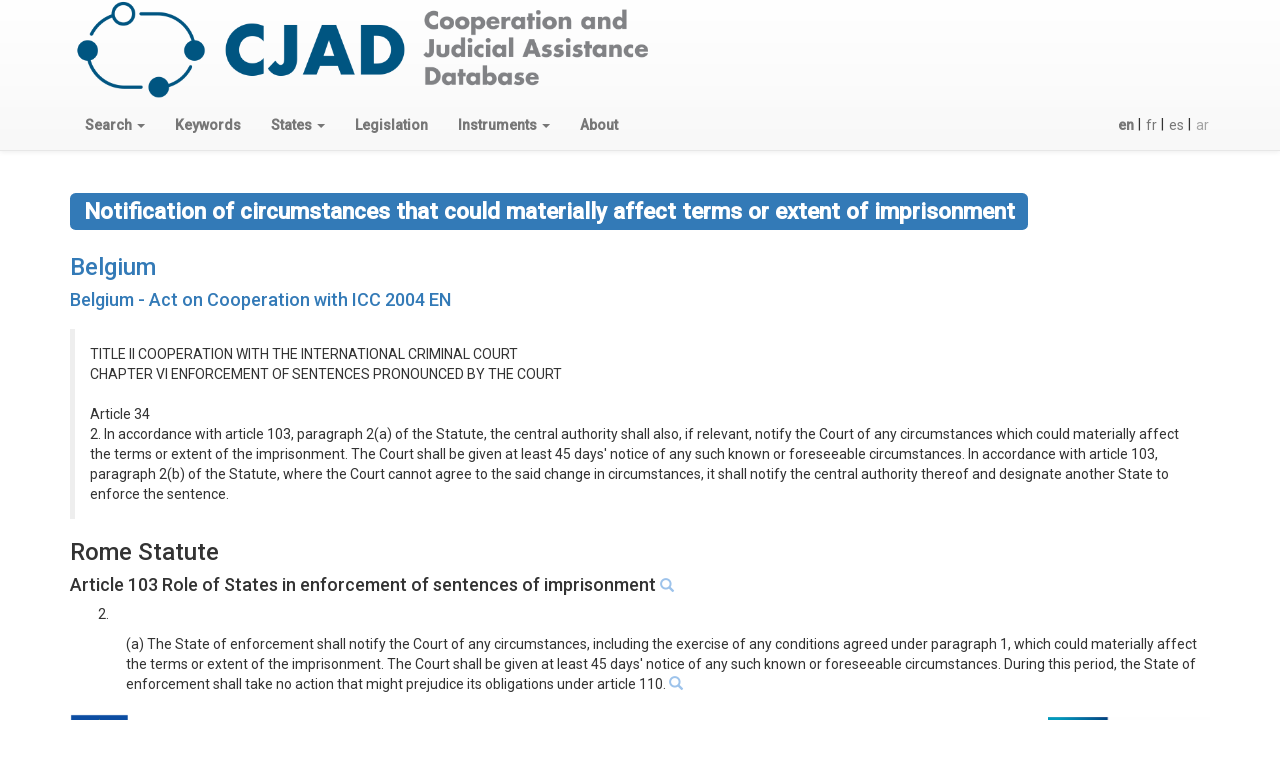

--- FILE ---
content_type: text/html; charset=utf-8
request_url: https://cjad.nottingham.ac.uk/en/state/15/keyword/438/
body_size: 11107
content:



<!DOCTYPE html>

<html lang="en">
  <head>
    <meta charset="utf-8"/>
    <meta http-equiv="X-UA-Compatible" content="IE=edge"/>
    <meta name="viewport" content="width=device-width, initial-scale=1"/>

    <script async defer data-domain="cjad.nottingham.ac.uk" 
	    src="https://plausible.io/js/plausible.js"></script>

    <!-- Latest compiled and minified CSS -->
    <link rel="stylesheet" href="https://maxcdn.bootstrapcdn.com/bootstrap/3.3.7/css/bootstrap.min.css" integrity="sha384-BVYiiSIFeK1dGmJRAkycuHAHRg32OmUcww7on3RYdg4Va+PmSTsz/K68vbdEjh4u" crossorigin="anonymous"/>
    <link rel="stylesheet" href="https://maxcdn.bootstrapcdn.com/bootstrap/3.3.7/css/bootstrap-theme.min.css" integrity="sha384-rHyoN1iRsVXV4nD0JutlnGaslCJuC7uwjduW9SVrLvRYooPp2bWYgmgJQIXwl/Sp" crossorigin="anonymous">
    
    

    <!-- HTML5 shim and Respond.js for IE8 support of HTML5 elements and media queries -->
    <!-- WARNING: Respond.js doesn't work if you view the page via file:// -->
    <!--[if lt IE 9]>
	<script src="https://oss.maxcdn.com/html5shiv/3.7.3/html5shiv.min.js"></script>
	<script src="https://oss.maxcdn.com/respond/1.4.2/respond.min.js"></script>
	<![endif]-->
      <link href="https://fonts.googleapis.com/css?family=Roboto:400,500&amp;subset=cyrillic-ext,greek-ext,latin-ext"
            rel="stylesheet"/>
      <style>
          /* to make the footer work */
          html {
              position: relative;
              min-height: 100%;
          }

          body {
              /* Margin bottom by footer height */
              margin-bottom: 80px;
              font-family: "Roboto", Helvetica, Arial, sans-serif !important; /* not about footer */
          }

          .footer {
              position: absolute;
              bottom: 0;
              width: 100%;
              /* Set the fixed height of the footer here */
              height: 80px;
              background-color: #ffffff;
              padding-top: 10px; /* so we don't crowd the content */
          }

          p.depth1 {
              margin-left: 2em;
          }

          p.depth2 {
              margin-left: 4em;
          }

          p.depth3 {
              margin-left: 6em;
          }

          p.depth4 {
              margin-left: 8em;
          }

          p.rs-alpha-indent {
              margin-left: 5%;
          }

          .grey {
              color: grey;
          }

          .lightblue {
              color: #9dc3eb;
          }

          .lightgrey {
              color: lightgrey;
          }

          .blue-highlight {
              color: #428bca;
              font-weight: bold;
          }

          .btn.btn-link.narrow {
              padding-left: 4px;
              padding-right: 0;
          }

      </style>
      <script src="https://ajax.googleapis.com/ajax/libs/jquery/1.12.4/jquery.min.js"></script>
    <script src="https://maxcdn.bootstrapcdn.com/bootstrap/3.3.7/js/bootstrap.min.js" 
	    integrity="sha384-Tc5IQib027qvyjSMfHjOMaLkfuWVxZxUPnCJA7l2mCWNIpG9mGCD8wGNIcPD7Txa" 
	    crossorigin="anonymous"></script>   
    
    
<style>
.bs-callout {
	margin: 20px 0;
	padding: 15px 30px 15px 15px;
	border-left: 5px solid #eee;
}
.bs-callout h4 { margin-top: 0; }
.bs-callout p:last-child { margin-bottom: 0; }
</style>

    
    <title>Keyword</title>
  </head>
  <body>
    <nav class="navbar navbar-default navbar-static-top">
      <div class="container-fluid">

      <div class="container">
        <div class="pull-left">
            <a href="/en/"><img src="/static/logos/cjad.png" height="100px"/></a>
        </div>
      </div>
	<div class="container">

	  <div class="navbar-header">
	    <button type="button" class="navbar-toggle collapsed" data-toggle="collapse" 
		    data-target="#navbar" aria-expanded="false" aria-controls="navbar">
	      <span class="sr-only">Toggle navigation</span>
	      <span class="icon-bar"></span>
	      <span class="icon-bar"></span>
	      <span class="icon-bar"></span>
	    </button>	    
	  </div>
	  <div id="navbar" class="navbar-collapse collapse">
	    <ul class="nav navbar-nav">
	      
	      <li class="dropdown">
		<a href="#" class="dropdown-toggle" data-toggle="dropdown" 
		   role="button" aria-haspopup="true" 
		   aria-expanded="false">
		   <strong>Search</strong>
		  <span class="caret"></span>
		</a>
		<ul class="dropdown-menu">
		  <li>
		    <a href="/en/keyword/search/">Keyword Search</a>
		  </li>
		  <li>
		    <a href="/en/legislation/search/">National Implementing Legislation</a>
		  </li>
		  <li>
		    <a href="/en/keyword_state_search/">Keyword by state</a>
		  </li>
		  <li>
		    <a href="/en/instrument/search/">Rome Statute or APIC article</a>
		  </li>
		</ul>
	      </li>
	      <li>
	      <a href="/en/keyword/"><strong>Keywords</strong></a>
	      </li>
	      <li class="dropdown">
		<a href="#" class="dropdown-toggle" data-toggle="dropdown" 
		   role="button" aria-haspopup="true" 
		   aria-expanded="false">
		   <strong>States</strong>
		  <span class="caret"></span>
		</a>
		<ul class="dropdown-menu">
		  <li>
		    <a href="/en/state/">All States</a>
		  </li>
		  <li role="separator" class="divider"></li>
            <li><a href=""><strong>ICC Regions</strong></a></li>
		  <li>
		    <a href="/en/state/group/ICC/AFRICA/">
		      African States</a>
		  </li>
		  <li>
		    <a href="/en/state/group/ICC/EEUR/">
		      Eastern European States</a>
		  </li>
		  <li>
		    <a href="/en/state/group/ICC/ASIAPAC/">
		      Asia-Pacific States</a>
		  </li>
		  <li>
		    <a href="/en/state/group/ICC/EUR/">
		      West European and Other States</a>
		  </li>
		  <li>
		    <a href="/en/state/group/ICC/LAC/">
		      Latin American and Caribbean States</a>
		  </li>
		  <li role="separator" class="divider"></li>
            <li><a href=""><strong>CICC Regions</strong></a></li>
		  <li>
		    <a href="/en/state/group/CICC/AFRICA/">
		      Africa</a>
		  </li>
		  <li>
		    <a href="/en/state/group/CICC/AMER/">
		      Americas</a>
		  </li>
		  <li>
		    <a href="/en/state/group/CICC/ASIAPAC/">
		      Asia and Pacific</a>
		  </li>
		  <li>
		    <a href="/en/state/group/CICC/EUR/">
		      Europe</a>
		  </li>
		  <li>
		    <a href="/en/state/group/CICC/MENA/">
		      Middle East and North Africa</a>
		  </li>
		  <li role="separator" class="divider"></li>
            <li><a href=""><strong>Regional Organisations</strong></a></li>
		  <li>
		    <a href="/en/state/group/AU/">African Union</a>
		  </li>
		  <li>
		    <a href="/en/state/group/CARICOM/">Caribbean Community</a>
		  </li>
		  <li>
		    <a href="/en/state/group/EU/">European Union</a>
		  </li>
		</ul>
	      <li>
	      <a href="/en/legislation/"><strong>Legislation</strong></a>
	      </li>
	      <li class="dropdown">
		<a href="#" class="dropdown-toggle" data-toggle="dropdown" 
		   role="button" aria-haspopup="true" 
		   aria-expanded="false">
		   <strong>Instruments</strong>
		  <span class="caret"></span>
		</a>
		<ul class="dropdown-menu">
		  <li>
		    <a href="/en/RS/">Rome Statute</a>
		    
		  </li>
		  <li>
		    <a href="/en/APIC/">APIC</a>
		  </li>
		</ul>
	      </li>
	      <li>
		<a href="/en/about/"><strong>About</strong></a>
	      </li>
	    </ul>
	   
	    <div class="form-group">
	      <form action="/i18n/setlang/" method="post" 
		    class="navbar-form navbar-right">
		<input type='hidden' name='csrfmiddlewaretoken' value='YanPZcwrABw8sB8T9YxqrDCenLGK9XuYj8rCGbS6EUl0jibT44jnzugbOQkya2dS' />
		<input name="next" type="hidden" value="" />
		<ul class="nav navbar-nav">
		  
		  
		  
		  <li>
		    <button type="submit"
			    name="language"
			    value="en"
			    
			    class="btn btn-link narrow">
		      
		      <strong>en</strong>
		      
		    </button>
		    |
		  </li>
		  
		  <li>
		    <button type="submit"
			    name="language"
			    value="fr"
			    
			    class="btn btn-link narrow">
		      
		      fr
		      
		    </button>
		    |
		  </li>
		  
		  <li>
		    <button type="submit"
			    name="language"
			    value="es"
			    
			    class="btn btn-link narrow">
		      
		      es
		      
		    </button>
		    |
		  </li>
		  
		  <li>
		    <button type="submit"
			    name="language"
			    value="ar"
			    
			    disabled="disabled"
			    
			    class="btn btn-link narrow">
		      
		      ar
		      
		    </button>
		    
		  </li>
		  
		</ul>
	      </form>
	    </div>
	  </div>
	</div>
      </div>
    </nav>
    
    <div class="container-fluid">
      <div class="container">
	
<h2><span class="label label-primary">Notification of circumstances that could materially affect terms or extent of imprisonment</span></h2>

      </div>
      <div class="container">
	


<h3><a href="/en/state/15/">Belgium</a></h3>
<h4><a href="/en/legislation/50/">Belgium - Act on Cooperation with ICC 2004 EN</a></h4>

    <div class="bs-callout">
    <p>TITLE II	COOPERATION WITH THE INTERNATIONAL CRIMINAL COURT<br />CHAPTER VI ENFORCEMENT OF SENTENCES PRONOUNCED BY THE COURT<br /><br />Article 34<br />2.  In accordance with article 103, paragraph 2(a) of the Statute, the central authority shall also, if relevant, notify the Court of any circumstances which could materially affect the terms or extent of the imprisonment.  The Court shall be given at least 45 days&#39; notice of any such known or foreseeable circumstances.  In accordance with article 103, paragraph 2(b) of the Statute, where the Court cannot agree to the said change in circumstances, it shall notify the central authority thereof and designate another State to enforce the sentence.</p>
    </div>





<h3>Rome Statute</h3>




<h4>
  Article 103 Role of States in enforcement of sentences of imprisonment
  
  <small><a href="/en/RS/103/">
      <span class="glyphicon glyphicon-search lightblue" aria-hidden="true"></span>
  </a></small>
  
</h4>





<p class="depth1">
  2. 
  
</p>





<p class="depth2">
  (a) The State of enforcement shall notify the Court of any circumstances, including the exercise of any conditions agreed under paragraph 1, which could materially affect the terms or extent of the imprisonment. The Court shall be given at least 45 days&#39; notice of any such known or foreseeable circumstances. During this period, the State of enforcement shall take no action that might prejudice its obligations under article 110. 
  
  <a href="/en/RS/103/2/a">
    <span class="glyphicon glyphicon-search lightblue" aria-hidden="true"></span>
  </a>
  
</p>








      </div>
    </div>

 <footer class="footer">
  <div class="container">
    <div class="pull-left"> 
      <ul class="list-inline">
      <!--
        <li><img src="/static/logos/NorwegianMinistryForeign.jpg" height="60px"/></li>
        <li><img src="/static/logos/flag_yellow_low.jpg" height="45px"/></li>
     -->
        <li><img src="/static/logos/eu-norway.png" height="40px"/></li>
      </ul>
    </div>
    <div class="pull-right">
      <img src="/static/logos/cmn-nobox.png" height="25px" 
      style="margin:20px 20px"/>
      <img src="/static/logos/UoN-UK-C-M.BlueRGB.png" height="60px"/>
    </div>

  </div>
</footer>


</body>
</html>
